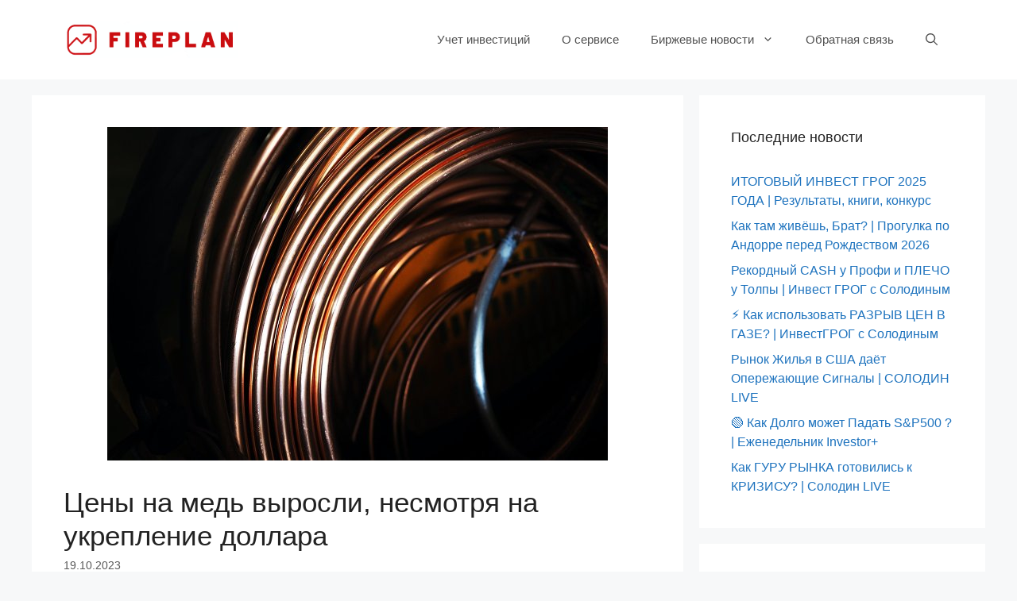

--- FILE ---
content_type: text/html; charset=UTF-8
request_url: https://fireplan.app/news/2023/10/czeny-na-med-vyrosli-nesmotrya-na-ukreplenie-dollara/
body_size: 18949
content:
<!DOCTYPE html>
<html lang="ru-RU">
<head><meta charset="UTF-8"><script>if(navigator.userAgent.match(/MSIE|Internet Explorer/i)||navigator.userAgent.match(/Trident\/7\..*?rv:11/i)){var href=document.location.href;if(!href.match(/[?&]nowprocket/)){if(href.indexOf("?")==-1){if(href.indexOf("#")==-1){document.location.href=href+"?nowprocket=1"}else{document.location.href=href.replace("#","?nowprocket=1#")}}else{if(href.indexOf("#")==-1){document.location.href=href+"&nowprocket=1"}else{document.location.href=href.replace("#","&nowprocket=1#")}}}}</script><script>class RocketLazyLoadScripts{constructor(){this.v="1.2.4",this.triggerEvents=["keydown","mousedown","mousemove","touchmove","touchstart","touchend","wheel"],this.userEventHandler=this._triggerListener.bind(this),this.touchStartHandler=this._onTouchStart.bind(this),this.touchMoveHandler=this._onTouchMove.bind(this),this.touchEndHandler=this._onTouchEnd.bind(this),this.clickHandler=this._onClick.bind(this),this.interceptedClicks=[],window.addEventListener("pageshow",t=>{this.persisted=t.persisted}),window.addEventListener("DOMContentLoaded",()=>{this._preconnect3rdParties()}),this.delayedScripts={normal:[],async:[],defer:[]},this.trash=[],this.allJQueries=[]}_addUserInteractionListener(t){if(document.hidden){t._triggerListener();return}this.triggerEvents.forEach(e=>window.addEventListener(e,t.userEventHandler,{passive:!0})),window.addEventListener("touchstart",t.touchStartHandler,{passive:!0}),window.addEventListener("mousedown",t.touchStartHandler),document.addEventListener("visibilitychange",t.userEventHandler)}_removeUserInteractionListener(){this.triggerEvents.forEach(t=>window.removeEventListener(t,this.userEventHandler,{passive:!0})),document.removeEventListener("visibilitychange",this.userEventHandler)}_onTouchStart(t){"HTML"!==t.target.tagName&&(window.addEventListener("touchend",this.touchEndHandler),window.addEventListener("mouseup",this.touchEndHandler),window.addEventListener("touchmove",this.touchMoveHandler,{passive:!0}),window.addEventListener("mousemove",this.touchMoveHandler),t.target.addEventListener("click",this.clickHandler),this._renameDOMAttribute(t.target,"onclick","rocket-onclick"),this._pendingClickStarted())}_onTouchMove(t){window.removeEventListener("touchend",this.touchEndHandler),window.removeEventListener("mouseup",this.touchEndHandler),window.removeEventListener("touchmove",this.touchMoveHandler,{passive:!0}),window.removeEventListener("mousemove",this.touchMoveHandler),t.target.removeEventListener("click",this.clickHandler),this._renameDOMAttribute(t.target,"rocket-onclick","onclick"),this._pendingClickFinished()}_onTouchEnd(){window.removeEventListener("touchend",this.touchEndHandler),window.removeEventListener("mouseup",this.touchEndHandler),window.removeEventListener("touchmove",this.touchMoveHandler,{passive:!0}),window.removeEventListener("mousemove",this.touchMoveHandler)}_onClick(t){t.target.removeEventListener("click",this.clickHandler),this._renameDOMAttribute(t.target,"rocket-onclick","onclick"),this.interceptedClicks.push(t),t.preventDefault(),t.stopPropagation(),t.stopImmediatePropagation(),this._pendingClickFinished()}_replayClicks(){window.removeEventListener("touchstart",this.touchStartHandler,{passive:!0}),window.removeEventListener("mousedown",this.touchStartHandler),this.interceptedClicks.forEach(t=>{t.target.dispatchEvent(new MouseEvent("click",{view:t.view,bubbles:!0,cancelable:!0}))})}_waitForPendingClicks(){return new Promise(t=>{this._isClickPending?this._pendingClickFinished=t:t()})}_pendingClickStarted(){this._isClickPending=!0}_pendingClickFinished(){this._isClickPending=!1}_renameDOMAttribute(t,e,r){t.hasAttribute&&t.hasAttribute(e)&&(event.target.setAttribute(r,event.target.getAttribute(e)),event.target.removeAttribute(e))}_triggerListener(){this._removeUserInteractionListener(this),"loading"===document.readyState?document.addEventListener("DOMContentLoaded",this._loadEverythingNow.bind(this)):this._loadEverythingNow()}_preconnect3rdParties(){let t=[];document.querySelectorAll("script[type=rocketlazyloadscript][data-rocket-src]").forEach(e=>{let r=e.getAttribute("data-rocket-src");if(r&&0!==r.indexOf("data:")){0===r.indexOf("//")&&(r=location.protocol+r);try{let i=new URL(r).origin;i!==location.origin&&t.push({src:i,crossOrigin:e.crossOrigin||"module"===e.getAttribute("data-rocket-type")})}catch(n){}}}),t=[...new Map(t.map(t=>[JSON.stringify(t),t])).values()],this._batchInjectResourceHints(t,"preconnect")}async _loadEverythingNow(){this.lastBreath=Date.now(),this._delayEventListeners(),this._delayJQueryReady(this),this._handleDocumentWrite(),this._registerAllDelayedScripts(),this._preloadAllScripts(),await this._loadScriptsFromList(this.delayedScripts.normal),await this._loadScriptsFromList(this.delayedScripts.defer),await this._loadScriptsFromList(this.delayedScripts.async);try{await this._triggerDOMContentLoaded(),await this._pendingWebpackRequests(this),await this._triggerWindowLoad()}catch(t){console.error(t)}window.dispatchEvent(new Event("rocket-allScriptsLoaded")),this._waitForPendingClicks().then(()=>{this._replayClicks()}),this._emptyTrash()}_registerAllDelayedScripts(){document.querySelectorAll("script[type=rocketlazyloadscript]").forEach(t=>{t.hasAttribute("data-rocket-src")?t.hasAttribute("async")&&!1!==t.async?this.delayedScripts.async.push(t):t.hasAttribute("defer")&&!1!==t.defer||"module"===t.getAttribute("data-rocket-type")?this.delayedScripts.defer.push(t):this.delayedScripts.normal.push(t):this.delayedScripts.normal.push(t)})}async _transformScript(t){if(await this._littleBreath(),!0===t.noModule&&"noModule"in HTMLScriptElement.prototype){t.setAttribute("data-rocket-status","skipped");return}return new Promise(navigator.userAgent.indexOf("Firefox/")>0||""===navigator.vendor?e=>{let r=document.createElement("script");[...t.attributes].forEach(t=>{let e=t.nodeName;"type"!==e&&("data-rocket-type"===e&&(e="type"),"data-rocket-src"===e&&(e="src"),r.setAttribute(e,t.nodeValue))}),t.text&&(r.text=t.text),r.hasAttribute("src")?(r.addEventListener("load",e),r.addEventListener("error",e)):(r.text=t.text,e());try{t.parentNode.replaceChild(r,t)}catch(i){e()}}:e=>{function r(){t.setAttribute("data-rocket-status","failed"),e()}try{let i=t.getAttribute("data-rocket-type"),n=t.getAttribute("data-rocket-src");i?(t.type=i,t.removeAttribute("data-rocket-type")):t.removeAttribute("type"),t.addEventListener("load",function r(){t.setAttribute("data-rocket-status","executed"),e()}),t.addEventListener("error",r),n?(t.removeAttribute("data-rocket-src"),t.src=n):t.src="data:text/javascript;base64,"+window.btoa(unescape(encodeURIComponent(t.text)))}catch(s){r()}})}async _loadScriptsFromList(t){let e=t.shift();return e&&e.isConnected?(await this._transformScript(e),this._loadScriptsFromList(t)):Promise.resolve()}_preloadAllScripts(){this._batchInjectResourceHints([...this.delayedScripts.normal,...this.delayedScripts.defer,...this.delayedScripts.async],"preload")}_batchInjectResourceHints(t,e){var r=document.createDocumentFragment();t.forEach(t=>{let i=t.getAttribute&&t.getAttribute("data-rocket-src")||t.src;if(i){let n=document.createElement("link");n.href=i,n.rel=e,"preconnect"!==e&&(n.as="script"),t.getAttribute&&"module"===t.getAttribute("data-rocket-type")&&(n.crossOrigin=!0),t.crossOrigin&&(n.crossOrigin=t.crossOrigin),t.integrity&&(n.integrity=t.integrity),r.appendChild(n),this.trash.push(n)}}),document.head.appendChild(r)}_delayEventListeners(){let t={};function e(e,r){!function e(r){!t[r]&&(t[r]={originalFunctions:{add:r.addEventListener,remove:r.removeEventListener},eventsToRewrite:[]},r.addEventListener=function(){arguments[0]=i(arguments[0]),t[r].originalFunctions.add.apply(r,arguments)},r.removeEventListener=function(){arguments[0]=i(arguments[0]),t[r].originalFunctions.remove.apply(r,arguments)});function i(e){return t[r].eventsToRewrite.indexOf(e)>=0?"rocket-"+e:e}}(e),t[e].eventsToRewrite.push(r)}function r(t,e){let r=t[e];Object.defineProperty(t,e,{get:()=>r||function(){},set(i){t["rocket"+e]=r=i}})}e(document,"DOMContentLoaded"),e(window,"DOMContentLoaded"),e(window,"load"),e(window,"pageshow"),e(document,"readystatechange"),r(document,"onreadystatechange"),r(window,"onload"),r(window,"onpageshow")}_delayJQueryReady(t){let e;function r(t){return t.split(" ").map(t=>"load"===t||0===t.indexOf("load.")?"rocket-jquery-load":t).join(" ")}function i(i){if(i&&i.fn&&!t.allJQueries.includes(i)){i.fn.ready=i.fn.init.prototype.ready=function(e){return t.domReadyFired?e.bind(document)(i):document.addEventListener("rocket-DOMContentLoaded",()=>e.bind(document)(i)),i([])};let n=i.fn.on;i.fn.on=i.fn.init.prototype.on=function(){return this[0]===window&&("string"==typeof arguments[0]||arguments[0]instanceof String?arguments[0]=r(arguments[0]):"object"==typeof arguments[0]&&Object.keys(arguments[0]).forEach(t=>{let e=arguments[0][t];delete arguments[0][t],arguments[0][r(t)]=e})),n.apply(this,arguments),this},t.allJQueries.push(i)}e=i}i(window.jQuery),Object.defineProperty(window,"jQuery",{get:()=>e,set(t){i(t)}})}async _pendingWebpackRequests(t){let e=document.querySelector("script[data-webpack]");async function r(){return new Promise(t=>{e.addEventListener("load",t),e.addEventListener("error",t)})}e&&(await r(),await t._requestAnimFrame(),await t._pendingWebpackRequests(t))}async _triggerDOMContentLoaded(){this.domReadyFired=!0,await this._littleBreath(),document.dispatchEvent(new Event("rocket-DOMContentLoaded")),await this._littleBreath(),window.dispatchEvent(new Event("rocket-DOMContentLoaded")),await this._littleBreath(),document.dispatchEvent(new Event("rocket-readystatechange")),await this._littleBreath(),document.rocketonreadystatechange&&document.rocketonreadystatechange()}async _triggerWindowLoad(){await this._littleBreath(),window.dispatchEvent(new Event("rocket-load")),await this._littleBreath(),window.rocketonload&&window.rocketonload(),await this._littleBreath(),this.allJQueries.forEach(t=>t(window).trigger("rocket-jquery-load")),await this._littleBreath();let t=new Event("rocket-pageshow");t.persisted=this.persisted,window.dispatchEvent(t),await this._littleBreath(),window.rocketonpageshow&&window.rocketonpageshow({persisted:this.persisted})}_handleDocumentWrite(){let t=new Map;document.write=document.writeln=function(e){let r=document.currentScript;r||console.error("WPRocket unable to document.write this: "+e);let i=document.createRange(),n=r.parentElement,s=t.get(r);void 0===s&&(s=r.nextSibling,t.set(r,s));let a=document.createDocumentFragment();i.setStart(a,0),a.appendChild(i.createContextualFragment(e)),n.insertBefore(a,s)}}async _littleBreath(){Date.now()-this.lastBreath>45&&(await this._requestAnimFrame(),this.lastBreath=Date.now())}async _requestAnimFrame(){return document.hidden?new Promise(t=>setTimeout(t)):new Promise(t=>requestAnimationFrame(t))}_emptyTrash(){this.trash.forEach(t=>t.remove())}static run(){let t=new RocketLazyLoadScripts;t._addUserInteractionListener(t)}}RocketLazyLoadScripts.run();</script>
	
	<title>Цены на медь выросли, несмотря на укрепление доллара - Fireplan</title>
<meta name="viewport" content="width=device-width, initial-scale=1">
<!-- The SEO Framework Создано Сибрэ Вайэр -->
<meta name="robots" content="max-snippet:-1,max-image-preview:standard,max-video-preview:-1" />
<link rel="canonical" href="https://fireplan.app/news/2023/10/czeny-na-med-vyrosli-nesmotrya-na-ukreplenie-dollara/" />
<meta name="description" content="МОСКВА, 19 окт — Fireplan. На торгах в четверг котировки меди растут. Как сообщает Reuters, сессия отличается волатильностью — сильные данные из Китая…" />
<meta property="og:type" content="article" />
<meta property="og:locale" content="ru_RU" />
<meta property="og:site_name" content="Fireplan" />
<meta property="og:title" content="Цены на медь выросли, несмотря на укрепление доллара" />
<meta property="og:description" content="МОСКВА, 19 окт — Fireplan. На торгах в четверг котировки меди растут. Как сообщает Reuters, сессия отличается волатильностью — сильные данные из Китая уравновешивают давление…" />
<meta property="og:url" content="https://fireplan.app/news/2023/10/czeny-na-med-vyrosli-nesmotrya-na-ukreplenie-dollara/" />
<meta property="og:image" content="https://fireplan.app/wp-content/uploads/2023/10/841360238-7.jpg" />
<meta property="og:image:width" content="630" />
<meta property="og:image:height" content="420" />
<meta property="og:image:alt" content="Медь" />
<meta property="article:published_time" content="2023-10-19T05:36:11+00:00" />
<meta property="article:modified_time" content="2023-10-19T05:36:11+00:00" />
<meta name="twitter:card" content="summary_large_image" />
<meta name="twitter:title" content="Цены на медь выросли, несмотря на укрепление доллара" />
<meta name="twitter:description" content="МОСКВА, 19 окт — Fireplan. На торгах в четверг котировки меди растут. Как сообщает Reuters, сессия отличается волатильностью — сильные данные из Китая уравновешивают давление…" />
<meta name="twitter:image" content="https://fireplan.app/wp-content/uploads/2023/10/841360238-7.jpg" />
<meta name="twitter:image:alt" content="Медь" />
<script type="application/ld+json">{"@context":"https://schema.org","@graph":[{"@type":"WebSite","@id":"https://fireplan.app/#/schema/WebSite","url":"https://fireplan.app/","name":"Fireplan","description":"Бесплатный учет инвестиций","inLanguage":"ru-RU","potentialAction":{"@type":"SearchAction","target":{"@type":"EntryPoint","urlTemplate":"https://fireplan.app/search/{search_term_string}/"},"query-input":"required name=search_term_string"},"publisher":{"@type":"Organization","@id":"https://fireplan.app/#/schema/Organization","name":"Fireplan","url":"https://fireplan.app/","logo":{"@type":"ImageObject","url":"https://fireplan.app/wp-content/uploads/2020/10/logo-proposals-logomaster_-online-logo-maker-for-your-new-business-2020-10-22-22-49-59.png","contentUrl":"https://fireplan.app/wp-content/uploads/2020/10/logo-proposals-logomaster_-online-logo-maker-for-your-new-business-2020-10-22-22-49-59.png","width":633,"height":130}}},{"@type":"WebPage","@id":"https://fireplan.app/news/2023/10/czeny-na-med-vyrosli-nesmotrya-na-ukreplenie-dollara/","url":"https://fireplan.app/news/2023/10/czeny-na-med-vyrosli-nesmotrya-na-ukreplenie-dollara/","name":"Цены на медь выросли, несмотря на укрепление доллара - Fireplan","description":"МОСКВА, 19 окт — Fireplan. На торгах в четверг котировки меди растут. Как сообщает Reuters, сессия отличается волатильностью — сильные данные из Китая…","inLanguage":"ru-RU","isPartOf":{"@id":"https://fireplan.app/#/schema/WebSite"},"breadcrumb":{"@type":"BreadcrumbList","@id":"https://fireplan.app/#/schema/BreadcrumbList","itemListElement":[{"@type":"ListItem","position":1,"item":"https://fireplan.app/","name":"Fireplan"},{"@type":"ListItem","position":2,"item":"https://fireplan.app/news/category/birzhevye-novosti/","name":"Все биржевые новости в одном месте, агрегатор финансовых новостей"},{"@type":"ListItem","position":3,"name":"Цены на медь выросли, несмотря на укрепление доллара"}]},"potentialAction":{"@type":"ReadAction","target":"https://fireplan.app/news/2023/10/czeny-na-med-vyrosli-nesmotrya-na-ukreplenie-dollara/"},"datePublished":"2023-10-19T05:36:11+00:00","dateModified":"2023-10-19T05:36:11+00:00","author":{"@type":"Person","@id":"https://fireplan.app/#/schema/Person/ad8dc8a7512dc3d866df0822c828a2ed","name":"fireadmin"}}]}</script>
<!-- / The SEO Framework Создано Сибрэ Вайэр | 17.45ms meta | 0.50ms boot -->


<link rel="alternate" type="application/rss+xml" title="Fireplan &raquo; Лента" href="https://fireplan.app/feed/" />
<link rel="alternate" type="application/rss+xml" title="Fireplan &raquo; Лента комментариев" href="https://fireplan.app/comments/feed/" />
<link rel="alternate" type="application/rss+xml" title="Fireplan &raquo; Лента комментариев к &laquo;Цены на медь выросли, несмотря на укрепление доллара&raquo;" href="https://fireplan.app/news/2023/10/czeny-na-med-vyrosli-nesmotrya-na-ukreplenie-dollara/feed/" />
<style>
img.wp-smiley,
img.emoji {
	display: inline !important;
	border: none !important;
	box-shadow: none !important;
	height: 1em !important;
	width: 1em !important;
	margin: 0 0.07em !important;
	vertical-align: -0.1em !important;
	background: none !important;
	padding: 0 !important;
}
</style>
	<link rel='stylesheet' id='wp-block-library-css' href='https://fireplan.app/wp-includes/css/dist/block-library/style.min.css?ver=6.2.8' media='all' />
<link rel='stylesheet' id='classic-theme-styles-css' href='https://fireplan.app/wp-includes/css/classic-themes.min.css?ver=6.2.8' media='all' />
<style id='global-styles-inline-css'>
body{--wp--preset--color--black: #000000;--wp--preset--color--cyan-bluish-gray: #abb8c3;--wp--preset--color--white: #ffffff;--wp--preset--color--pale-pink: #f78da7;--wp--preset--color--vivid-red: #cf2e2e;--wp--preset--color--luminous-vivid-orange: #ff6900;--wp--preset--color--luminous-vivid-amber: #fcb900;--wp--preset--color--light-green-cyan: #7bdcb5;--wp--preset--color--vivid-green-cyan: #00d084;--wp--preset--color--pale-cyan-blue: #8ed1fc;--wp--preset--color--vivid-cyan-blue: #0693e3;--wp--preset--color--vivid-purple: #9b51e0;--wp--preset--color--contrast: var(--contrast);--wp--preset--color--contrast-2: var(--contrast-2);--wp--preset--color--contrast-3: var(--contrast-3);--wp--preset--color--base: var(--base);--wp--preset--color--base-2: var(--base-2);--wp--preset--color--base-3: var(--base-3);--wp--preset--color--accent: var(--accent);--wp--preset--gradient--vivid-cyan-blue-to-vivid-purple: linear-gradient(135deg,rgba(6,147,227,1) 0%,rgb(155,81,224) 100%);--wp--preset--gradient--light-green-cyan-to-vivid-green-cyan: linear-gradient(135deg,rgb(122,220,180) 0%,rgb(0,208,130) 100%);--wp--preset--gradient--luminous-vivid-amber-to-luminous-vivid-orange: linear-gradient(135deg,rgba(252,185,0,1) 0%,rgba(255,105,0,1) 100%);--wp--preset--gradient--luminous-vivid-orange-to-vivid-red: linear-gradient(135deg,rgba(255,105,0,1) 0%,rgb(207,46,46) 100%);--wp--preset--gradient--very-light-gray-to-cyan-bluish-gray: linear-gradient(135deg,rgb(238,238,238) 0%,rgb(169,184,195) 100%);--wp--preset--gradient--cool-to-warm-spectrum: linear-gradient(135deg,rgb(74,234,220) 0%,rgb(151,120,209) 20%,rgb(207,42,186) 40%,rgb(238,44,130) 60%,rgb(251,105,98) 80%,rgb(254,248,76) 100%);--wp--preset--gradient--blush-light-purple: linear-gradient(135deg,rgb(255,206,236) 0%,rgb(152,150,240) 100%);--wp--preset--gradient--blush-bordeaux: linear-gradient(135deg,rgb(254,205,165) 0%,rgb(254,45,45) 50%,rgb(107,0,62) 100%);--wp--preset--gradient--luminous-dusk: linear-gradient(135deg,rgb(255,203,112) 0%,rgb(199,81,192) 50%,rgb(65,88,208) 100%);--wp--preset--gradient--pale-ocean: linear-gradient(135deg,rgb(255,245,203) 0%,rgb(182,227,212) 50%,rgb(51,167,181) 100%);--wp--preset--gradient--electric-grass: linear-gradient(135deg,rgb(202,248,128) 0%,rgb(113,206,126) 100%);--wp--preset--gradient--midnight: linear-gradient(135deg,rgb(2,3,129) 0%,rgb(40,116,252) 100%);--wp--preset--duotone--dark-grayscale: url('#wp-duotone-dark-grayscale');--wp--preset--duotone--grayscale: url('#wp-duotone-grayscale');--wp--preset--duotone--purple-yellow: url('#wp-duotone-purple-yellow');--wp--preset--duotone--blue-red: url('#wp-duotone-blue-red');--wp--preset--duotone--midnight: url('#wp-duotone-midnight');--wp--preset--duotone--magenta-yellow: url('#wp-duotone-magenta-yellow');--wp--preset--duotone--purple-green: url('#wp-duotone-purple-green');--wp--preset--duotone--blue-orange: url('#wp-duotone-blue-orange');--wp--preset--font-size--small: 13px;--wp--preset--font-size--medium: 20px;--wp--preset--font-size--large: 36px;--wp--preset--font-size--x-large: 42px;--wp--preset--spacing--20: 0.44rem;--wp--preset--spacing--30: 0.67rem;--wp--preset--spacing--40: 1rem;--wp--preset--spacing--50: 1.5rem;--wp--preset--spacing--60: 2.25rem;--wp--preset--spacing--70: 3.38rem;--wp--preset--spacing--80: 5.06rem;--wp--preset--shadow--natural: 6px 6px 9px rgba(0, 0, 0, 0.2);--wp--preset--shadow--deep: 12px 12px 50px rgba(0, 0, 0, 0.4);--wp--preset--shadow--sharp: 6px 6px 0px rgba(0, 0, 0, 0.2);--wp--preset--shadow--outlined: 6px 6px 0px -3px rgba(255, 255, 255, 1), 6px 6px rgba(0, 0, 0, 1);--wp--preset--shadow--crisp: 6px 6px 0px rgba(0, 0, 0, 1);}:where(.is-layout-flex){gap: 0.5em;}body .is-layout-flow > .alignleft{float: left;margin-inline-start: 0;margin-inline-end: 2em;}body .is-layout-flow > .alignright{float: right;margin-inline-start: 2em;margin-inline-end: 0;}body .is-layout-flow > .aligncenter{margin-left: auto !important;margin-right: auto !important;}body .is-layout-constrained > .alignleft{float: left;margin-inline-start: 0;margin-inline-end: 2em;}body .is-layout-constrained > .alignright{float: right;margin-inline-start: 2em;margin-inline-end: 0;}body .is-layout-constrained > .aligncenter{margin-left: auto !important;margin-right: auto !important;}body .is-layout-constrained > :where(:not(.alignleft):not(.alignright):not(.alignfull)){max-width: var(--wp--style--global--content-size);margin-left: auto !important;margin-right: auto !important;}body .is-layout-constrained > .alignwide{max-width: var(--wp--style--global--wide-size);}body .is-layout-flex{display: flex;}body .is-layout-flex{flex-wrap: wrap;align-items: center;}body .is-layout-flex > *{margin: 0;}:where(.wp-block-columns.is-layout-flex){gap: 2em;}.has-black-color{color: var(--wp--preset--color--black) !important;}.has-cyan-bluish-gray-color{color: var(--wp--preset--color--cyan-bluish-gray) !important;}.has-white-color{color: var(--wp--preset--color--white) !important;}.has-pale-pink-color{color: var(--wp--preset--color--pale-pink) !important;}.has-vivid-red-color{color: var(--wp--preset--color--vivid-red) !important;}.has-luminous-vivid-orange-color{color: var(--wp--preset--color--luminous-vivid-orange) !important;}.has-luminous-vivid-amber-color{color: var(--wp--preset--color--luminous-vivid-amber) !important;}.has-light-green-cyan-color{color: var(--wp--preset--color--light-green-cyan) !important;}.has-vivid-green-cyan-color{color: var(--wp--preset--color--vivid-green-cyan) !important;}.has-pale-cyan-blue-color{color: var(--wp--preset--color--pale-cyan-blue) !important;}.has-vivid-cyan-blue-color{color: var(--wp--preset--color--vivid-cyan-blue) !important;}.has-vivid-purple-color{color: var(--wp--preset--color--vivid-purple) !important;}.has-black-background-color{background-color: var(--wp--preset--color--black) !important;}.has-cyan-bluish-gray-background-color{background-color: var(--wp--preset--color--cyan-bluish-gray) !important;}.has-white-background-color{background-color: var(--wp--preset--color--white) !important;}.has-pale-pink-background-color{background-color: var(--wp--preset--color--pale-pink) !important;}.has-vivid-red-background-color{background-color: var(--wp--preset--color--vivid-red) !important;}.has-luminous-vivid-orange-background-color{background-color: var(--wp--preset--color--luminous-vivid-orange) !important;}.has-luminous-vivid-amber-background-color{background-color: var(--wp--preset--color--luminous-vivid-amber) !important;}.has-light-green-cyan-background-color{background-color: var(--wp--preset--color--light-green-cyan) !important;}.has-vivid-green-cyan-background-color{background-color: var(--wp--preset--color--vivid-green-cyan) !important;}.has-pale-cyan-blue-background-color{background-color: var(--wp--preset--color--pale-cyan-blue) !important;}.has-vivid-cyan-blue-background-color{background-color: var(--wp--preset--color--vivid-cyan-blue) !important;}.has-vivid-purple-background-color{background-color: var(--wp--preset--color--vivid-purple) !important;}.has-black-border-color{border-color: var(--wp--preset--color--black) !important;}.has-cyan-bluish-gray-border-color{border-color: var(--wp--preset--color--cyan-bluish-gray) !important;}.has-white-border-color{border-color: var(--wp--preset--color--white) !important;}.has-pale-pink-border-color{border-color: var(--wp--preset--color--pale-pink) !important;}.has-vivid-red-border-color{border-color: var(--wp--preset--color--vivid-red) !important;}.has-luminous-vivid-orange-border-color{border-color: var(--wp--preset--color--luminous-vivid-orange) !important;}.has-luminous-vivid-amber-border-color{border-color: var(--wp--preset--color--luminous-vivid-amber) !important;}.has-light-green-cyan-border-color{border-color: var(--wp--preset--color--light-green-cyan) !important;}.has-vivid-green-cyan-border-color{border-color: var(--wp--preset--color--vivid-green-cyan) !important;}.has-pale-cyan-blue-border-color{border-color: var(--wp--preset--color--pale-cyan-blue) !important;}.has-vivid-cyan-blue-border-color{border-color: var(--wp--preset--color--vivid-cyan-blue) !important;}.has-vivid-purple-border-color{border-color: var(--wp--preset--color--vivid-purple) !important;}.has-vivid-cyan-blue-to-vivid-purple-gradient-background{background: var(--wp--preset--gradient--vivid-cyan-blue-to-vivid-purple) !important;}.has-light-green-cyan-to-vivid-green-cyan-gradient-background{background: var(--wp--preset--gradient--light-green-cyan-to-vivid-green-cyan) !important;}.has-luminous-vivid-amber-to-luminous-vivid-orange-gradient-background{background: var(--wp--preset--gradient--luminous-vivid-amber-to-luminous-vivid-orange) !important;}.has-luminous-vivid-orange-to-vivid-red-gradient-background{background: var(--wp--preset--gradient--luminous-vivid-orange-to-vivid-red) !important;}.has-very-light-gray-to-cyan-bluish-gray-gradient-background{background: var(--wp--preset--gradient--very-light-gray-to-cyan-bluish-gray) !important;}.has-cool-to-warm-spectrum-gradient-background{background: var(--wp--preset--gradient--cool-to-warm-spectrum) !important;}.has-blush-light-purple-gradient-background{background: var(--wp--preset--gradient--blush-light-purple) !important;}.has-blush-bordeaux-gradient-background{background: var(--wp--preset--gradient--blush-bordeaux) !important;}.has-luminous-dusk-gradient-background{background: var(--wp--preset--gradient--luminous-dusk) !important;}.has-pale-ocean-gradient-background{background: var(--wp--preset--gradient--pale-ocean) !important;}.has-electric-grass-gradient-background{background: var(--wp--preset--gradient--electric-grass) !important;}.has-midnight-gradient-background{background: var(--wp--preset--gradient--midnight) !important;}.has-small-font-size{font-size: var(--wp--preset--font-size--small) !important;}.has-medium-font-size{font-size: var(--wp--preset--font-size--medium) !important;}.has-large-font-size{font-size: var(--wp--preset--font-size--large) !important;}.has-x-large-font-size{font-size: var(--wp--preset--font-size--x-large) !important;}
.wp-block-navigation a:where(:not(.wp-element-button)){color: inherit;}
:where(.wp-block-columns.is-layout-flex){gap: 2em;}
.wp-block-pullquote{font-size: 1.5em;line-height: 1.6;}
</style>
<link rel='stylesheet' id='mihdan-lite-youtube-embed-css' href='https://fireplan.app/wp-content/plugins/mihdan-lite-youtube-embed/assets/dist/css/frontend.css?ver=1.6.11' media='all' />
<link rel='stylesheet' id='spt-plugin-style-css' href='https://fireplan.app/wp-content/plugins/stock-portfolio-tracker/assets/dist/scheme-blue.css?ver=1.1.0' media='all' />
<link rel='stylesheet' id='yvtwp-frontend-css' href='https://fireplan.app/wp-content/plugins/youtube-videos-to-wordpress-posts/resources/css/yvtwp-frontend.css?ver=6.2.8' media='all' />
<link rel='stylesheet' id='fireplan-css-css' href='https://fireplan.app/wp-content/themes/fireplan/assets/css/build.min.css?ver=1605552229' media='all' />
<link rel='stylesheet' id='generate-comments-css' href='https://fireplan.app/wp-content/themes/generatepress/assets/css/components/comments.min.css?ver=3.3.1' media='all' />
<link rel='stylesheet' id='generate-style-css' href='https://fireplan.app/wp-content/themes/generatepress/assets/css/main.min.css?ver=3.3.1' media='all' />
<style id='generate-style-inline-css'>
@media (max-width:768px){}
.is-right-sidebar{width:30%;}.is-left-sidebar{width:30%;}.site-content .content-area{width:70%;}@media (max-width: 768px){.main-navigation .menu-toggle,.sidebar-nav-mobile:not(#sticky-placeholder){display:block;}.main-navigation ul,.gen-sidebar-nav,.main-navigation:not(.slideout-navigation):not(.toggled) .main-nav > ul,.has-inline-mobile-toggle #site-navigation .inside-navigation > *:not(.navigation-search):not(.main-nav){display:none;}.nav-align-right .inside-navigation,.nav-align-center .inside-navigation{justify-content:space-between;}.has-inline-mobile-toggle .mobile-menu-control-wrapper{display:flex;flex-wrap:wrap;}.has-inline-mobile-toggle .inside-header{flex-direction:row;text-align:left;flex-wrap:wrap;}.has-inline-mobile-toggle .header-widget,.has-inline-mobile-toggle #site-navigation{flex-basis:100%;}.nav-float-left .has-inline-mobile-toggle #site-navigation{order:10;}}
</style>
<link rel='stylesheet' id='generatepress-dynamic-css' href='https://fireplan.app/wp-content/uploads/generatepress/style.min.css?ver=1699127105' media='all' />
<link rel='stylesheet' id='generate-child-css' href='https://fireplan.app/wp-content/themes/fireplan/style.css?ver=1605551466' media='all' />
<link rel='stylesheet' id='generate-blog-css' href='https://fireplan.app/wp-content/plugins/gp-premium/blog/functions/css/style.min.css?ver=2.3.2' media='all' />
<link rel='stylesheet' id='generate-navigation-branding-css' href='https://fireplan.app/wp-content/plugins/gp-premium/menu-plus/functions/css/navigation-branding-flex.min.css?ver=2.3.2' media='all' />
<style id='generate-navigation-branding-inline-css'>
.main-navigation.has-branding .inside-navigation.grid-container, .main-navigation.has-branding.grid-container .inside-navigation:not(.grid-container){padding:0px 40px 0px 40px;}.main-navigation.has-branding:not(.grid-container) .inside-navigation:not(.grid-container) .navigation-branding{margin-left:10px;}.main-navigation .sticky-navigation-logo, .main-navigation.navigation-stick .site-logo:not(.mobile-header-logo){display:none;}.main-navigation.navigation-stick .sticky-navigation-logo{display:block;}.navigation-branding img, .site-logo.mobile-header-logo img{height:60px;width:auto;}.navigation-branding .main-title{line-height:60px;}@media (max-width: 768px){.main-navigation.has-branding.nav-align-center .menu-bar-items, .main-navigation.has-sticky-branding.navigation-stick.nav-align-center .menu-bar-items{margin-left:auto;}.navigation-branding{margin-right:auto;margin-left:10px;}.navigation-branding .main-title, .mobile-header-navigation .site-logo{margin-left:10px;}.main-navigation.has-branding .inside-navigation.grid-container{padding:0px;}}
</style>
<script type="rocketlazyloadscript" data-rocket-src='https://fireplan.app/wp-includes/js/jquery/jquery.min.js?ver=3.6.4' id='jquery-core-js'></script>
<link rel="https://api.w.org/" href="https://fireplan.app/wp-json/" /><link rel="alternate" type="application/json" href="https://fireplan.app/wp-json/wp/v2/posts/416585" /><link rel="EditURI" type="application/rsd+xml" title="RSD" href="https://fireplan.app/xmlrpc.php?rsd" />
<link rel="wlwmanifest" type="application/wlwmanifest+xml" href="https://fireplan.app/wp-includes/wlwmanifest.xml" />
<link rel="alternate" type="application/json+oembed" href="https://fireplan.app/wp-json/oembed/1.0/embed?url=https%3A%2F%2Ffireplan.app%2Fnews%2F2023%2F10%2Fczeny-na-med-vyrosli-nesmotrya-na-ukreplenie-dollara%2F" />
<link rel="alternate" type="text/xml+oembed" href="https://fireplan.app/wp-json/oembed/1.0/embed?url=https%3A%2F%2Ffireplan.app%2Fnews%2F2023%2F10%2Fczeny-na-med-vyrosli-nesmotrya-na-ukreplenie-dollara%2F&#038;format=xml" />
<link rel="pingback" href="https://fireplan.app/xmlrpc.php">
<link rel="icon" href="https://fireplan.app/wp-content/uploads/2020/10/logo-proposals-logomaster_-online-logo-maker-for-your-new-business-2020-10-22-22-49-59-2.png" sizes="32x32" />
<link rel="icon" href="https://fireplan.app/wp-content/uploads/2020/10/logo-proposals-logomaster_-online-logo-maker-for-your-new-business-2020-10-22-22-49-59-2.png" sizes="192x192" />
<link rel="apple-touch-icon" href="https://fireplan.app/wp-content/uploads/2020/10/logo-proposals-logomaster_-online-logo-maker-for-your-new-business-2020-10-22-22-49-59-2.png" />
<meta name="msapplication-TileImage" content="https://fireplan.app/wp-content/uploads/2020/10/logo-proposals-logomaster_-online-logo-maker-for-your-new-business-2020-10-22-22-49-59-2.png" />
</head>

<body class="post-template-default single single-post postid-416585 single-format-standard wp-custom-logo wp-embed-responsive post-image-above-header post-image-aligned-center sticky-menu-slide sticky-enabled both-sticky-menu right-sidebar nav-float-right separate-containers nav-search-enabled header-aligned-left dropdown-hover featured-image-active" itemtype="https://schema.org/Blog" itemscope>

	<svg xmlns="http://www.w3.org/2000/svg" viewBox="0 0 0 0" width="0" height="0" focusable="false" role="none" style="visibility: hidden; position: absolute; left: -9999px; overflow: hidden;" ><defs><filter id="wp-duotone-dark-grayscale"><feColorMatrix color-interpolation-filters="sRGB" type="matrix" values=" .299 .587 .114 0 0 .299 .587 .114 0 0 .299 .587 .114 0 0 .299 .587 .114 0 0 " /><feComponentTransfer color-interpolation-filters="sRGB" ><feFuncR type="table" tableValues="0 0.49803921568627" /><feFuncG type="table" tableValues="0 0.49803921568627" /><feFuncB type="table" tableValues="0 0.49803921568627" /><feFuncA type="table" tableValues="1 1" /></feComponentTransfer><feComposite in2="SourceGraphic" operator="in" /></filter></defs></svg><svg xmlns="http://www.w3.org/2000/svg" viewBox="0 0 0 0" width="0" height="0" focusable="false" role="none" style="visibility: hidden; position: absolute; left: -9999px; overflow: hidden;" ><defs><filter id="wp-duotone-grayscale"><feColorMatrix color-interpolation-filters="sRGB" type="matrix" values=" .299 .587 .114 0 0 .299 .587 .114 0 0 .299 .587 .114 0 0 .299 .587 .114 0 0 " /><feComponentTransfer color-interpolation-filters="sRGB" ><feFuncR type="table" tableValues="0 1" /><feFuncG type="table" tableValues="0 1" /><feFuncB type="table" tableValues="0 1" /><feFuncA type="table" tableValues="1 1" /></feComponentTransfer><feComposite in2="SourceGraphic" operator="in" /></filter></defs></svg><svg xmlns="http://www.w3.org/2000/svg" viewBox="0 0 0 0" width="0" height="0" focusable="false" role="none" style="visibility: hidden; position: absolute; left: -9999px; overflow: hidden;" ><defs><filter id="wp-duotone-purple-yellow"><feColorMatrix color-interpolation-filters="sRGB" type="matrix" values=" .299 .587 .114 0 0 .299 .587 .114 0 0 .299 .587 .114 0 0 .299 .587 .114 0 0 " /><feComponentTransfer color-interpolation-filters="sRGB" ><feFuncR type="table" tableValues="0.54901960784314 0.98823529411765" /><feFuncG type="table" tableValues="0 1" /><feFuncB type="table" tableValues="0.71764705882353 0.25490196078431" /><feFuncA type="table" tableValues="1 1" /></feComponentTransfer><feComposite in2="SourceGraphic" operator="in" /></filter></defs></svg><svg xmlns="http://www.w3.org/2000/svg" viewBox="0 0 0 0" width="0" height="0" focusable="false" role="none" style="visibility: hidden; position: absolute; left: -9999px; overflow: hidden;" ><defs><filter id="wp-duotone-blue-red"><feColorMatrix color-interpolation-filters="sRGB" type="matrix" values=" .299 .587 .114 0 0 .299 .587 .114 0 0 .299 .587 .114 0 0 .299 .587 .114 0 0 " /><feComponentTransfer color-interpolation-filters="sRGB" ><feFuncR type="table" tableValues="0 1" /><feFuncG type="table" tableValues="0 0.27843137254902" /><feFuncB type="table" tableValues="0.5921568627451 0.27843137254902" /><feFuncA type="table" tableValues="1 1" /></feComponentTransfer><feComposite in2="SourceGraphic" operator="in" /></filter></defs></svg><svg xmlns="http://www.w3.org/2000/svg" viewBox="0 0 0 0" width="0" height="0" focusable="false" role="none" style="visibility: hidden; position: absolute; left: -9999px; overflow: hidden;" ><defs><filter id="wp-duotone-midnight"><feColorMatrix color-interpolation-filters="sRGB" type="matrix" values=" .299 .587 .114 0 0 .299 .587 .114 0 0 .299 .587 .114 0 0 .299 .587 .114 0 0 " /><feComponentTransfer color-interpolation-filters="sRGB" ><feFuncR type="table" tableValues="0 0" /><feFuncG type="table" tableValues="0 0.64705882352941" /><feFuncB type="table" tableValues="0 1" /><feFuncA type="table" tableValues="1 1" /></feComponentTransfer><feComposite in2="SourceGraphic" operator="in" /></filter></defs></svg><svg xmlns="http://www.w3.org/2000/svg" viewBox="0 0 0 0" width="0" height="0" focusable="false" role="none" style="visibility: hidden; position: absolute; left: -9999px; overflow: hidden;" ><defs><filter id="wp-duotone-magenta-yellow"><feColorMatrix color-interpolation-filters="sRGB" type="matrix" values=" .299 .587 .114 0 0 .299 .587 .114 0 0 .299 .587 .114 0 0 .299 .587 .114 0 0 " /><feComponentTransfer color-interpolation-filters="sRGB" ><feFuncR type="table" tableValues="0.78039215686275 1" /><feFuncG type="table" tableValues="0 0.94901960784314" /><feFuncB type="table" tableValues="0.35294117647059 0.47058823529412" /><feFuncA type="table" tableValues="1 1" /></feComponentTransfer><feComposite in2="SourceGraphic" operator="in" /></filter></defs></svg><svg xmlns="http://www.w3.org/2000/svg" viewBox="0 0 0 0" width="0" height="0" focusable="false" role="none" style="visibility: hidden; position: absolute; left: -9999px; overflow: hidden;" ><defs><filter id="wp-duotone-purple-green"><feColorMatrix color-interpolation-filters="sRGB" type="matrix" values=" .299 .587 .114 0 0 .299 .587 .114 0 0 .299 .587 .114 0 0 .299 .587 .114 0 0 " /><feComponentTransfer color-interpolation-filters="sRGB" ><feFuncR type="table" tableValues="0.65098039215686 0.40392156862745" /><feFuncG type="table" tableValues="0 1" /><feFuncB type="table" tableValues="0.44705882352941 0.4" /><feFuncA type="table" tableValues="1 1" /></feComponentTransfer><feComposite in2="SourceGraphic" operator="in" /></filter></defs></svg><svg xmlns="http://www.w3.org/2000/svg" viewBox="0 0 0 0" width="0" height="0" focusable="false" role="none" style="visibility: hidden; position: absolute; left: -9999px; overflow: hidden;" ><defs><filter id="wp-duotone-blue-orange"><feColorMatrix color-interpolation-filters="sRGB" type="matrix" values=" .299 .587 .114 0 0 .299 .587 .114 0 0 .299 .587 .114 0 0 .299 .587 .114 0 0 " /><feComponentTransfer color-interpolation-filters="sRGB" ><feFuncR type="table" tableValues="0.098039215686275 1" /><feFuncG type="table" tableValues="0 0.66274509803922" /><feFuncB type="table" tableValues="0.84705882352941 0.41960784313725" /><feFuncA type="table" tableValues="1 1" /></feComponentTransfer><feComposite in2="SourceGraphic" operator="in" /></filter></defs></svg><a class="screen-reader-text skip-link" href="#content" title="Перейти к содержимому">Перейти к содержимому</a>		<header class="site-header has-inline-mobile-toggle" id="masthead" aria-label="Сайт"  itemtype="https://schema.org/WPHeader" itemscope>
			<div class="inside-header grid-container">
				<div class="site-logo">
					<a href="https://fireplan.app/" rel="home">
						<img  class="header-image is-logo-image" alt="Fireplan" src="https://fireplan.app/wp-content/uploads/2020/10/logo-proposals-logomaster_-online-logo-maker-for-your-new-business-2020-10-22-22-49-59.png" width="633" height="130" />
					</a>
				</div>	<nav class="main-navigation mobile-menu-control-wrapper" id="mobile-menu-control-wrapper" aria-label="Мобильный переключатель">
		<div class="menu-bar-items"><span class="menu-bar-item search-item"><a aria-label="Открыть строку поиска" href="#"><span class="gp-icon icon-search"><svg viewBox="0 0 512 512" aria-hidden="true" xmlns="http://www.w3.org/2000/svg" width="1em" height="1em"><path fill-rule="evenodd" clip-rule="evenodd" d="M208 48c-88.366 0-160 71.634-160 160s71.634 160 160 160 160-71.634 160-160S296.366 48 208 48zM0 208C0 93.125 93.125 0 208 0s208 93.125 208 208c0 48.741-16.765 93.566-44.843 129.024l133.826 134.018c9.366 9.379 9.355 24.575-.025 33.941-9.379 9.366-24.575 9.355-33.941-.025L337.238 370.987C301.747 399.167 256.839 416 208 416 93.125 416 0 322.875 0 208z" /></svg><svg viewBox="0 0 512 512" aria-hidden="true" xmlns="http://www.w3.org/2000/svg" width="1em" height="1em"><path d="M71.029 71.029c9.373-9.372 24.569-9.372 33.942 0L256 222.059l151.029-151.03c9.373-9.372 24.569-9.372 33.942 0 9.372 9.373 9.372 24.569 0 33.942L289.941 256l151.03 151.029c9.372 9.373 9.372 24.569 0 33.942-9.373 9.372-24.569 9.372-33.942 0L256 289.941l-151.029 151.03c-9.373 9.372-24.569 9.372-33.942 0-9.372-9.373-9.372-24.569 0-33.942L222.059 256 71.029 104.971c-9.372-9.373-9.372-24.569 0-33.942z" /></svg></span></a></span></div>		<button data-nav="site-navigation" class="menu-toggle" aria-controls="primary-menu" aria-expanded="false">
			<span class="gp-icon icon-menu-bars"><svg viewBox="0 0 512 512" aria-hidden="true" xmlns="http://www.w3.org/2000/svg" width="1em" height="1em"><path d="M0 96c0-13.255 10.745-24 24-24h464c13.255 0 24 10.745 24 24s-10.745 24-24 24H24c-13.255 0-24-10.745-24-24zm0 160c0-13.255 10.745-24 24-24h464c13.255 0 24 10.745 24 24s-10.745 24-24 24H24c-13.255 0-24-10.745-24-24zm0 160c0-13.255 10.745-24 24-24h464c13.255 0 24 10.745 24 24s-10.745 24-24 24H24c-13.255 0-24-10.745-24-24z" /></svg><svg viewBox="0 0 512 512" aria-hidden="true" xmlns="http://www.w3.org/2000/svg" width="1em" height="1em"><path d="M71.029 71.029c9.373-9.372 24.569-9.372 33.942 0L256 222.059l151.029-151.03c9.373-9.372 24.569-9.372 33.942 0 9.372 9.373 9.372 24.569 0 33.942L289.941 256l151.03 151.029c9.372 9.373 9.372 24.569 0 33.942-9.373 9.372-24.569 9.372-33.942 0L256 289.941l-151.029 151.03c-9.373 9.372-24.569 9.372-33.942 0-9.372-9.373-9.372-24.569 0-33.942L222.059 256 71.029 104.971c-9.372-9.373-9.372-24.569 0-33.942z" /></svg></span><span class="screen-reader-text">Меню</span>		</button>
	</nav>
			<nav class="auto-hide-sticky has-sticky-branding main-navigation has-menu-bar-items sub-menu-right" id="site-navigation" aria-label="Основной"  itemtype="https://schema.org/SiteNavigationElement" itemscope>
			<div class="inside-navigation grid-container">
				<div class="navigation-branding"><div class="sticky-navigation-logo">
					<a href="https://fireplan.app/" title="Fireplan" rel="home">
						<img src="https://fireplan.app/wp-content/uploads/2020/10/logo-proposals-logomaster_-online-logo-maker-for-your-new-business-2020-10-22-22-49-59.png" class="is-logo-image" alt="Fireplan" width="633" height="130" />
					</a>
				</div></div><form method="get" class="search-form navigation-search" action="https://fireplan.app/">
					<input type="search" class="search-field" value="" name="s" title="Поиск" />
				</form>				<button class="menu-toggle" aria-controls="primary-menu" aria-expanded="false">
					<span class="gp-icon icon-menu-bars"><svg viewBox="0 0 512 512" aria-hidden="true" xmlns="http://www.w3.org/2000/svg" width="1em" height="1em"><path d="M0 96c0-13.255 10.745-24 24-24h464c13.255 0 24 10.745 24 24s-10.745 24-24 24H24c-13.255 0-24-10.745-24-24zm0 160c0-13.255 10.745-24 24-24h464c13.255 0 24 10.745 24 24s-10.745 24-24 24H24c-13.255 0-24-10.745-24-24zm0 160c0-13.255 10.745-24 24-24h464c13.255 0 24 10.745 24 24s-10.745 24-24 24H24c-13.255 0-24-10.745-24-24z" /></svg><svg viewBox="0 0 512 512" aria-hidden="true" xmlns="http://www.w3.org/2000/svg" width="1em" height="1em"><path d="M71.029 71.029c9.373-9.372 24.569-9.372 33.942 0L256 222.059l151.029-151.03c9.373-9.372 24.569-9.372 33.942 0 9.372 9.373 9.372 24.569 0 33.942L289.941 256l151.03 151.029c9.372 9.373 9.372 24.569 0 33.942-9.373 9.372-24.569 9.372-33.942 0L256 289.941l-151.029 151.03c-9.373 9.372-24.569 9.372-33.942 0-9.372-9.373-9.372-24.569 0-33.942L222.059 256 71.029 104.971c-9.372-9.373-9.372-24.569 0-33.942z" /></svg></span><span class="screen-reader-text">Меню</span>				</button>
				<div id="primary-menu" class="main-nav"><ul id="menu-glavnoe-menyu" class=" menu sf-menu"><li id="menu-item-51" class="menu-item menu-item-type-post_type menu-item-object-page menu-item-51"><a href="https://fireplan.app/my-portfolio/">Учет инвестиций</a></li>
<li id="menu-item-52" class="menu-item menu-item-type-post_type menu-item-object-page menu-item-52"><a href="https://fireplan.app/about/">О сервисе</a></li>
<li id="menu-item-7824" class="menu-item menu-item-type-custom menu-item-object-custom menu-item-home menu-item-has-children menu-item-7824"><a href="https://fireplan.app/">Биржевые новости<span role="presentation" class="dropdown-menu-toggle"><span class="gp-icon icon-arrow"><svg viewBox="0 0 330 512" aria-hidden="true" xmlns="http://www.w3.org/2000/svg" width="1em" height="1em"><path d="M305.913 197.085c0 2.266-1.133 4.815-2.833 6.514L171.087 335.593c-1.7 1.7-4.249 2.832-6.515 2.832s-4.815-1.133-6.515-2.832L26.064 203.599c-1.7-1.7-2.832-4.248-2.832-6.514s1.132-4.816 2.832-6.515l14.162-14.163c1.7-1.699 3.966-2.832 6.515-2.832 2.266 0 4.815 1.133 6.515 2.832l111.316 111.317 111.316-111.317c1.7-1.699 4.249-2.832 6.515-2.832s4.815 1.133 6.515 2.832l14.162 14.163c1.7 1.7 2.833 4.249 2.833 6.515z" /></svg></span></span></a>
<ul class="sub-menu">
	<li id="menu-item-6523" class="menu-item menu-item-type-post_type menu-item-object-page menu-item-6523"><a href="https://fireplan.app/news/stocks/">Новости по тикерам</a></li>
	<li id="menu-item-6527" class="menu-item menu-item-type-post_type menu-item-object-page menu-item-6527"><a href="https://fireplan.app/news/countries/">Новости по странам</a></li>
	<li id="menu-item-7521" class="menu-item menu-item-type-taxonomy menu-item-object-category menu-item-7521"><a href="https://fireplan.app/news/category/video/">Видео про инвестиции</a></li>
</ul>
</li>
<li id="menu-item-53" class="menu-item menu-item-type-post_type menu-item-object-page menu-item-53"><a href="https://fireplan.app/obratnaya-svyaz/">Обратная связь</a></li>
</ul></div><div class="menu-bar-items"><span class="menu-bar-item search-item"><a aria-label="Открыть строку поиска" href="#"><span class="gp-icon icon-search"><svg viewBox="0 0 512 512" aria-hidden="true" xmlns="http://www.w3.org/2000/svg" width="1em" height="1em"><path fill-rule="evenodd" clip-rule="evenodd" d="M208 48c-88.366 0-160 71.634-160 160s71.634 160 160 160 160-71.634 160-160S296.366 48 208 48zM0 208C0 93.125 93.125 0 208 0s208 93.125 208 208c0 48.741-16.765 93.566-44.843 129.024l133.826 134.018c9.366 9.379 9.355 24.575-.025 33.941-9.379 9.366-24.575 9.355-33.941-.025L337.238 370.987C301.747 399.167 256.839 416 208 416 93.125 416 0 322.875 0 208z" /></svg><svg viewBox="0 0 512 512" aria-hidden="true" xmlns="http://www.w3.org/2000/svg" width="1em" height="1em"><path d="M71.029 71.029c9.373-9.372 24.569-9.372 33.942 0L256 222.059l151.029-151.03c9.373-9.372 24.569-9.372 33.942 0 9.372 9.373 9.372 24.569 0 33.942L289.941 256l151.03 151.029c9.372 9.373 9.372 24.569 0 33.942-9.373 9.372-24.569 9.372-33.942 0L256 289.941l-151.029 151.03c-9.373 9.372-24.569 9.372-33.942 0-9.372-9.373-9.372-24.569 0-33.942L222.059 256 71.029 104.971c-9.372-9.373-9.372-24.569 0-33.942z" /></svg></span></a></span></div>			</div>
		</nav>
					</div>
		</header>
		
	<div class="site grid-container container hfeed" id="page">
				<div class="site-content" id="content">
			
	<div class="content-area" id="primary">
		<main class="site-main" id="main">
			
<article id="post-416585" class="post-416585 post type-post status-publish format-standard has-post-thumbnail hentry category-birzhevye-novosti tag-jpy tag-usd tag-vvp tag-volatilnost tag-dolgi tag-med tag-obligaczii countries-ssha infinite-scroll-item" itemtype="https://schema.org/CreativeWork" itemscope>
	<div class="inside-article">
		<div class="featured-image  page-header-image-single ">
				<img width="630" height="420" src="https://fireplan.app/wp-content/uploads/2023/10/841360238-7.jpg" class="attachment-full size-full" alt="Медь" decoding="async" itemprop="image" srcset="https://fireplan.app/wp-content/uploads/2023/10/841360238-7.jpg 630w, https://fireplan.app/wp-content/uploads/2023/10/841360238-7-300x200.jpg 300w" sizes="(max-width: 630px) 100vw, 630px" />
			</div>			<header class="entry-header" aria-label="Содержимое">
				<h1 class="entry-title" itemprop="headline">Цены на медь выросли, несмотря на укрепление доллара</h1>		<div class="entry-meta">
			<span class="posted-on"><time class="entry-date published" datetime="2023-10-19T08:36:11+03:00" itemprop="datePublished">19.10.2023</time></span> 		</div>
					</header>
			
		<div class="entry-content" itemprop="text">
			<div class="article-body__content">
<p><strong>МОСКВА, 19 окт — Fireplan.</strong> На торгах в четверг котировки меди растут. Как сообщает Reuters, сессия отличается волатильностью — сильные данные из Китая уравновешивают давление, обусловленное укреплением доллара США.</p>
<p>Около 07.21 по Гринвичу трехмесячные фьючерсы на медь на LME выросли в цене на 0,5%, до 8015 долларов за тонну.</p>
<p>Наиболее активно торгующиеся ноябрьские фьючерсы на медь на SHFE подешевели на 0,03%, до 66 470 юаней (9085,19 доллара) за тонну.</p>
<aside class="banner banner_pos-1070 banner_gte-768 banner_movable-29043092">
<div class="banner__content"></div>
</aside>
<aside class="banner banner_pos-2070 banner_lt-768 banner_movable-29043092">
<div class="banner__content"></div>
</aside>
<p>Пара доллар/японская иена остается около достигнутого в среду максимума за две недели, недалеко от психологически важного уровня 150. На рынках крепнет уверенность в том, что денежно-кредитная политика США еще долго будет оставаться жесткой. Доллар получает поддержку со стороны роста доходности казначейских облигаций США. Рынки ждут запланированного на четверг выступления председателя ФРС Джерома Пауэлла.</p>
<p>Рост ВВП Китая в июле-сентябре составил 4,9% по сравнению с тем же периодом предыдущего года после повышения на 6,3% во 2-м квартале. Опрошенные Reuters аналитики ожидали роста на 4,4%.</p>
<p>Промышленное производство в Китае в сентябре выросло сильнее, чем ожидалось, на 4,5% по сравнению с тем же периодом предыдущего года, как и в августе, при ожидаемом росте на 4,3%.</p>
<aside class="banner banner_pos-2071 banner_lt-768">
<div class="banner__content"></div>
</aside>
<p>Рост розничных продаж, представляющих собой индикатор потребления, тоже превзошел прогнозы, составив 5,5% по сравнению с сентябрем прошлого года после 4,6% в августе. Аналитики ожидали роста продаж на 4,9%.</p>
<p>&#171;Котировки цветных металлов позитивно отреагировали на данные; вместе с тем их рост был сдержанным, и мы ждем в ближайшие месяцы реализации инвесторами стратегий, нацеленных на возвращение к среднему&#187;, — отмечают аналитики Sucden Financial.</p>
<p>Цинк на LME подешевел на 0,3%, до 2430 долларов за тонну, олово — на 0,5%, до 25 425 долларов. Свинец прибавил в цене 0,1%, до 2104 долларов за тонну, алюминий — 0,3%, до 2189 долларов.</p>
<aside class="banner banner_pos-2072 banner_lt-768">
<div class="banner__content"></div>
</aside>
<p> </p>
<p> </p>
</div>
		</div>

				<footer class="entry-meta" aria-label="Мета записи">
			<span class="cat-links"><span class="gp-icon icon-categories"><svg viewBox="0 0 512 512" aria-hidden="true" xmlns="http://www.w3.org/2000/svg" width="1em" height="1em"><path d="M0 112c0-26.51 21.49-48 48-48h110.014a48 48 0 0143.592 27.907l12.349 26.791A16 16 0 00228.486 128H464c26.51 0 48 21.49 48 48v224c0 26.51-21.49 48-48 48H48c-26.51 0-48-21.49-48-48V112z" /></svg></span><span class="screen-reader-text">Рубрики </span><a href="https://fireplan.app/news/category/birzhevye-novosti/" rel="category tag">Биржевые новости</a></span> <span class="tags-links"><span class="gp-icon icon-tags"><svg viewBox="0 0 512 512" aria-hidden="true" xmlns="http://www.w3.org/2000/svg" width="1em" height="1em"><path d="M20 39.5c-8.836 0-16 7.163-16 16v176c0 4.243 1.686 8.313 4.687 11.314l224 224c6.248 6.248 16.378 6.248 22.626 0l176-176c6.244-6.244 6.25-16.364.013-22.615l-223.5-224A15.999 15.999 0 00196.5 39.5H20zm56 96c0-13.255 10.745-24 24-24s24 10.745 24 24-10.745 24-24 24-24-10.745-24-24z"/><path d="M259.515 43.015c4.686-4.687 12.284-4.687 16.97 0l228 228c4.686 4.686 4.686 12.284 0 16.97l-180 180c-4.686 4.687-12.284 4.687-16.97 0-4.686-4.686-4.686-12.284 0-16.97L479.029 279.5 259.515 59.985c-4.686-4.686-4.686-12.284 0-16.97z" /></svg></span><span class="screen-reader-text">Метки </span><a href="https://fireplan.app/topics/jpy/" rel="tag">JPY</a>, <a href="https://fireplan.app/topics/usd/" rel="tag">USD</a>, <a href="https://fireplan.app/topics/vvp/" rel="tag">ВВП</a>, <a href="https://fireplan.app/topics/volatilnost/" rel="tag">Волатильность</a>, <a href="https://fireplan.app/topics/dolgi/" rel="tag">Долги</a>, <a href="https://fireplan.app/topics/med/" rel="tag">Медь</a>, <a href="https://fireplan.app/topics/obligaczii/" rel="tag">Облигации</a></span> 		</footer>
		<footer class="entry-meta fireplan-meta"><div class="taxonomy">Страны: <a href="https://fireplan.app/news/countries/ssha/" rel="tag">США</a></div></footer>	</div>
</article>

			<div class="comments-area">
				<div id="comments">

		<div id="respond" class="comment-respond">
		<h3 id="reply-title" class="comment-reply-title">Оставьте комментарий <small><a rel="nofollow" id="cancel-comment-reply-link" href="/news/2023/10/czeny-na-med-vyrosli-nesmotrya-na-ukreplenie-dollara/#respond" style="display:none;">Отменить ответ</a></small></h3><form action="https://fireplan.app/wp-comments-post.php" method="post" id="commentform" class="comment-form" novalidate><p class="comment-form-comment"><label for="comment" class="screen-reader-text">Комментарий</label><textarea id="comment" name="comment" cols="45" rows="8" required></textarea></p><label for="author" class="screen-reader-text">Имя</label><input placeholder="Имя *" id="author" name="author" type="text" value="" size="30" required />
<label for="email" class="screen-reader-text">Email</label><input placeholder="Email *" id="email" name="email" type="email" value="" size="30" required />
<label for="url" class="screen-reader-text">Сайт</label><input placeholder="Сайт" id="url" name="url" type="url" value="" size="30" />
<p class="form-submit"><input name="submit" type="submit" id="submit" class="submit" value="Комментировать" /> <input type='hidden' name='comment_post_ID' value='416585' id='comment_post_ID' />
<input type='hidden' name='comment_parent' id='comment_parent' value='0' />
</p><p style="display: none;"><input type="hidden" id="akismet_comment_nonce" name="akismet_comment_nonce" value="30e53b5d45" /></p><p style="display: none !important;" class="akismet-fields-container" data-prefix="ak_"><label>&#916;<textarea name="ak_hp_textarea" cols="45" rows="8" maxlength="100"></textarea></label><input type="hidden" id="ak_js_1" name="ak_js" value="188"/><script type="rocketlazyloadscript">document.getElementById( "ak_js_1" ).setAttribute( "value", ( new Date() ).getTime() );</script></p></form>	</div><!-- #respond -->
	
</div><!-- #comments -->
			</div>

					</main>
	</div>

	<div class="widget-area sidebar is-right-sidebar" id="right-sidebar">
	<div class="inside-right-sidebar">
		
		<aside id="recent-posts-3" class="widget inner-padding widget_recent_entries">
		<h2 class="widget-title">Последние новости</h2>
		<ul>
											<li>
					<a href="https://fireplan.app/news/2026/01/itogovyj-invest-grog-2025-goda-rezultaty-knigi-konkurs/">ИТОГОВЫЙ ИНВЕСТ ГРОГ 2025 ГОДА | Результаты, книги, конкурс</a>
									</li>
											<li>
					<a href="https://fireplan.app/news/2025/12/kak-tam-zhivyosh-brat-progulka-po-andorre-pered-rozhdestvom-2026/">Как там живёшь, Брат? | Прогулка по Андорре перед Рождеством 2026</a>
									</li>
											<li>
					<a href="https://fireplan.app/news/2025/12/rekordnyj-cash-u-profi-i-plecho-u-tolpy-invest-grog-s-solodinym/">Рекордный CASH у Профи и ПЛЕЧО у Толпы | Инвест ГРОГ с Солодиным</a>
									</li>
											<li>
					<a href="https://fireplan.app/news/2025/12/%e2%9a%a1%ef%b8%8f-kak-ispolzovat-razryv-czen-v-gaze-investgrog-s-solodinym/">⚡️ Как использовать РАЗРЫВ ЦЕН В ГАЗЕ? | ИнвестГРОГ с Солодиным</a>
									</li>
											<li>
					<a href="https://fireplan.app/news/2025/11/rynok-zhilya-v-ssha-dayot-operezhayushhie-signaly-solodin-live/">Рынок Жилья в США даёт Опережающие Сигналы | СОЛОДИН LIVE</a>
									</li>
											<li>
					<a href="https://fireplan.app/news/2025/11/%f0%9f%9f%a2-kak-dolgo-mozhet-padat-sp500-ezhenedelnik-investor/">🟢 Как Долго может Падать S&amp;P500 ? | Еженедельник Investor+</a>
									</li>
											<li>
					<a href="https://fireplan.app/news/2025/11/kak-guru-rynka-gotovilis-k-krizisu-solodin-live/">Как ГУРУ РЫНКА готовились к КРИЗИСУ? | Солодин LIVE</a>
									</li>
					</ul>

		</aside><aside id="custom_html-2" class="widget_text widget inner-padding widget_custom_html"><h2 class="widget-title">Курсы валют</h2><div class="textwidget custom-html-widget"><script type="rocketlazyloadscript" data-rocket-src='//informer.finversia.ru/adminapi/configpage/js/Check.js'></script><iframe style='width:450px; height:370px; border:none; overflow:hidden;' src='//informer.finversia.ru/widgetsws/TableMini.aspx?rowsID=52,20,23,56&lang=RU'></iframe></div></aside>	</div>
</div>

	</div>
</div>


<div class="site-footer">
			<footer class="site-info" aria-label="Сайт"  itemtype="https://schema.org/WPFooter" itemscope>
			<div class="inside-site-info grid-container">
								<div class="copyright-bar">
					<span class="copyright">&copy; 2026 Fireplan</span> &bull; Создано с помощью <a href="https://generatepress.com" itemprop="url">GeneratePress</a>				</div>
			</div>
		</footer>
		</div>

<a title="Прокрутка вверх" aria-label="Прокрутка вверх" rel="nofollow" href="#" class="generate-back-to-top" data-scroll-speed="400" data-start-scroll="300">
					<span class="gp-icon icon-arrow-up"><svg viewBox="0 0 330 512" aria-hidden="true" xmlns="http://www.w3.org/2000/svg" width="1em" height="1em" fill-rule="evenodd" clip-rule="evenodd" stroke-linejoin="round" stroke-miterlimit="1.414"><path d="M305.863 314.916c0 2.266-1.133 4.815-2.832 6.514l-14.157 14.163c-1.699 1.7-3.964 2.832-6.513 2.832-2.265 0-4.813-1.133-6.512-2.832L164.572 224.276 53.295 335.593c-1.699 1.7-4.247 2.832-6.512 2.832-2.265 0-4.814-1.133-6.513-2.832L26.113 321.43c-1.699-1.7-2.831-4.248-2.831-6.514s1.132-4.816 2.831-6.515L158.06 176.408c1.699-1.7 4.247-2.833 6.512-2.833 2.265 0 4.814 1.133 6.513 2.833L303.03 308.4c1.7 1.7 2.832 4.249 2.832 6.515z" fill-rule="nonzero" /></svg></span>
				</a><script type="rocketlazyloadscript">
window.replainSettings = { id: 'c889057c-d61f-40bd-9f16-9d435f76e1b8' };
(function(u){var s=document.createElement('script');s.type='text/javascript';s.async=true;s.src=u;
var x=document.getElementsByTagName('script')[0];x.parentNode.insertBefore(s,x);
})('https://widget.replain.cc/dist/client.js');
</script><script type="rocketlazyloadscript" id="generate-a11y">!function(){"use strict";if("querySelector"in document&&"addEventListener"in window){var e=document.body;e.addEventListener("mousedown",function(){e.classList.add("using-mouse")}),e.addEventListener("keydown",function(){e.classList.remove("using-mouse")})}}();</script><script type="rocketlazyloadscript" data-rocket-src='https://fireplan.app/wp-content/plugins/gp-premium/menu-plus/functions/js/sticky.min.js?ver=2.3.2' id='generate-sticky-js'></script>
<script id='generate-smooth-scroll-js-extra'>
var smooth = {"elements":[".smooth-scroll","li.smooth-scroll a"],"duration":"800"};
</script>
<script type="rocketlazyloadscript" data-rocket-src='https://fireplan.app/wp-content/plugins/gp-premium/general/js/smooth-scroll.min.js?ver=2.3.2' id='generate-smooth-scroll-js'></script>
<script type="rocketlazyloadscript" data-rocket-src='https://fireplan.app/wp-content/plugins/mihdan-lite-youtube-embed/assets/dist/js/frontend.js?ver=1.6.11' id='mihdan-lite-youtube-embed-js'></script>
<script type="rocketlazyloadscript" data-rocket-src='https://fireplan.app/wp-content/plugins/mihdan-lite-youtube-embed/assets/dist/js/lozad.js?ver=1.6.11' id='mihdan-lozad-js'></script>
<script type="rocketlazyloadscript" id='mihdan-lozad-js-after'>
const observer = lozad( '.mihdan-lozad', { threshold: 0.1, enableAutoReload: true }); observer.observe();
</script>
<script id='spt-plugin-main-js-extra'>
var StockPortfolioTracker = {"id":"stock-portfolio-tracker","code":"spt","pluginUrl":"https:\/\/fireplan.app\/wp-content\/plugins\/stock-portfolio-tracker","ajaxUrl":"https:\/\/fireplan.app\/wp-admin\/admin-ajax.php","ajaxMethod":"post","ajaxNonce":"81a87d6cae","color":"blue","locale":"en_US","thousandsSeparator":",","decimalSeparator":".","firebase":{"apiKey":"AIzaSyC7_i1orxSP1OJvFbsIS_qrWdrRq6T7pnw","appId":"ptracker-a4a2d","senderId":"875397872391","auth":true},"text":{"number_b":"b","number_k":"k","number_m":"m","number_t":"b","Are you sure you want to delete this portfolio and all related data?":"\u0412\u044b \u0443\u0432\u0435\u0440\u0435\u043d\u044b \u0447\u0442\u043e \u0445\u043e\u0442\u0438\u0442\u0435 \u0443\u0434\u0430\u043b\u0438\u0442\u044c \u044d\u0442\u043e\u0442 \u043f\u043e\u0440\u0442\u0444\u0435\u043b\u044c \u0438 \u0432\u0441\u0435 \u0435\u0433\u043e \u0434\u0430\u043d\u043d\u044b\u0435?","Are you sure you want to delete this transaction?":"\u0412\u044b \u0443\u0432\u0435\u0440\u0435\u043d\u044b \u0447\u0442\u043e \u0445\u043e\u0442\u0438\u0442\u0435 \u0443\u0434\u0430\u043b\u0438\u0442\u044c \u044d\u0442\u0443 \u0441\u0434\u0435\u043b\u043a\u0443?","Asset":"\u0422\u0438\u043a\u0435\u0440","Asset with the greatest total P\/L":"\u0410\u043a\u0442\u0438\u0432 \u0441 \u043b\u0443\u0447\u0448\u0438\u043c \u0440\u0435\u0437\u0443\u043b\u044c\u0442\u0430\u0442\u043e\u043c","Asset with the lowest total P\/L":"\u0410\u043a\u0442\u0438\u0432 \u0441 \u043d\u0430\u0438\u0445\u0443\u0434\u0448\u0438\u043c \u0440\u0435\u0437\u0443\u043b\u044c\u0442\u0430\u0442\u043e\u043c","Best":"\u041b\u0443\u0447\u0448\u0438\u0439","By investment":"\u041f\u043e \u0430\u043a\u0442\u0438\u0432\u0430\u043c","By market value":"\u041f\u043e \u0440\u044b\u043d\u043e\u0447\u043d\u043e\u0439 \u0441\u0442\u043e\u0438\u043c\u043e\u0441\u0442\u0438","Cancel":"\u041e\u0442\u043c\u0435\u043d\u0430","Close transaction":"\u0417\u0430\u043a\u0440\u044b\u0442\u044c \u0441\u0434\u0435\u043b\u043a\u0443","Closed":"\u0417\u0430\u043a\u0440\u044b\u0442\u044b\u0435","Composition":"\u0421\u043e\u0441\u0442\u0430\u0432 \u043f\u043e\u0440\u0442\u0444\u0435\u043b\u044f","Copy":"\u041a\u043e\u043f\u0438\u0440\u043e\u0432\u0430\u0442\u044c","Cost":"\u0421\u0442\u043e\u0438\u043c\u043e\u0441\u0442\u044c \u0432\u0445\u043e\u0434\u0430","Create":"\u0421\u043e\u0437\u0434\u0430\u0442\u044c","Create portfolio":"\u0421\u043e\u0437\u0434\u0430\u0442\u044c \u043f\u043e\u0440\u0442\u0444\u0435\u043b\u044c","Create transaction":"\u0414\u043e\u0431\u0430\u0432\u0438\u0442\u044c \u0441\u0434\u0435\u043b\u043a\u0443","Currency":"\u0412\u0430\u043b\u044e\u0442\u0430","Date":"\u0414\u0430\u0442\u0430","Delete":"\u0423\u0434\u0430\u043b\u0438\u0442\u044c","Delete transaction":"\u0423\u0434\u0430\u043b\u0438\u0442\u044c \u0441\u0434\u0435\u043b\u043a\u0443","Description":"\u041e\u043f\u0438\u0441\u0430\u043d\u0438\u0435","Disable sharing":"\u0412\u044b\u043a\u043b\u044e\u0447\u0438\u0442\u044c \u043e\u0431\u0449\u0438\u0439 \u0434\u043e\u0441\u0442\u0443\u043f","Edit":"\u0420\u0435\u0434\u0430\u043a\u0442\u0438\u0440\u043e\u0432\u0430\u0442\u044c","Edit portfolio":"\u0420\u0435\u0434\u0430\u043a\u0442\u0438\u0440\u043e\u0432\u0430\u0442\u044c \u043f\u043e\u0440\u0442\u0444\u0435\u043b\u044c","Edit transaction":"\u0420\u0435\u0434\u0430\u043a\u0442\u0438\u0440\u043e\u0432\u0430\u0442\u044c \u0441\u0434\u0435\u043b\u043a\u0443","Email":"Email","Error":"Error","Get shareable link":"\u041f\u043e\u043b\u0443\u0447\u0438\u0442\u044c \u0441\u0441\u044b\u043b\u043a\u0443 \u0434\u043b\u044f \u043e\u0431\u0449\u0435\u0433\u043e \u0434\u043e\u0441\u0442\u0443\u043f\u0430","Home page":"\u0413\u043b\u0430\u0432\u043d\u0430\u044f","Incognito":"\u0418\u043d\u043a\u043e\u0433\u043d\u0438\u0442\u043e (\u0431\u0435\u0437 \u0440\u0435\u0433\u0438\u0441\u0442\u0440\u0430\u0446\u0438\u0438)","Investment":"\u0418\u043d\u0432\u0435\u0441\u0442\u0438\u0440\u043e\u0432\u0430\u043d\u043e","Log in":"\u0412\u043e\u0439\u0442\u0438","Log out":"\u0412\u044b\u0439\u0442\u0438","Market Value":"\u041e\u0431\u0449\u0430\u044f \u0441\u0442\u043e\u0438\u043c\u043e\u0441\u0442\u044c \u0430\u043a\u0442\u0438\u0432\u043e\u0432","Market value":"\u0422\u0435\u043a\u0443\u0449\u0430\u044f \u0441\u0442\u043e\u0438\u043c\u043e\u0441\u0442\u044c","Max historical market value of the portfolio":"\u041c\u0430\u043a\u0441\u0438\u043c\u0430\u043b\u044c\u043d\u0430\u044f \u0441\u0442\u043e\u0438\u043c\u043e\u0441\u0442\u044c \u043f\u043e\u0440\u0442\u0444\u0435\u043b\u044f \u0437\u0430 \u0432\u0441\u0435 \u0432\u0440\u0435\u043c\u044f","Max value":"\u041c\u0430\u043a\u0441\u0438\u043c\u0443\u043c","Menu":"\u041c\u0435\u043d\u044e","Min historical market value of the portfolio":"\u041c\u0438\u043d\u0438\u043c\u0430\u043b\u044c\u043d\u0430\u044f \u0441\u0442\u043e\u0438\u043c\u043e\u0441\u0442\u044c \u043f\u043e\u0440\u0442\u0444\u0435\u043b\u044f \u0437\u0430 \u0432\u0441\u0435 \u0432\u0440\u0435\u043c\u044f","Min value":"\u041c\u0438\u043d\u0438\u043c\u0443\u043c","New portfolio":"\u041d\u043e\u0432\u044b\u0439 \u043f\u043e\u0440\u0442\u0444\u0435\u043b\u044c","New transaction":"\u041d\u043e\u0432\u0430\u044f \u0441\u0434\u0435\u043b\u043a\u0430","No closed transactions":"\u0417\u0430\u043a\u0440\u044b\u0442\u044b\u0445 \u0441\u0434\u0435\u043b\u043e\u043a \u043d\u0435\u0442","No open transactions":"\u041e\u0442\u043a\u0440\u044b\u0442\u044b\u0445 \u0441\u0434\u0435\u043b\u043e\u043a \u043d\u0435\u0442","No portfolios":"\u041d\u0435\u0442 \u043f\u043e\u0440\u0442\u0444\u0435\u043b\u0435\u0439","No transactions":"\u041d\u0435\u0442 \u0441\u0434\u0435\u043b\u043e\u043a","Nothing is found":"\u041d\u0438\u0447\u0435\u0433\u043e \u043d\u0435 \u043d\u0430\u0439\u0434\u0435\u043d\u043e","Open":"\u041e\u0442\u043a\u0440\u044b\u0442\u044b\u0435","Other people will be able to view your portfolio using the link below.":"\u041b\u044e\u0431\u043e\u0439 \u0447\u0435\u043b\u043e\u0432\u0435\u043a \u0441\u043c\u043e\u0436\u0435\u0442 \u043f\u0440\u043e\u0441\u043c\u0430\u0442\u0440\u0438\u0432\u0430\u0442\u044c \u044d\u0442\u043e\u0442 \u043f\u043e\u0440\u0442\u0444\u0435\u043b\u044c \u043f\u043e \u0441\u0441\u044b\u043b\u043a\u0435","P\/L":"P\/L","P\/L %":"P\/L %","Password":"\u041f\u0430\u0440\u043e\u043b\u044c","Performance":"\u0421\u0442\u0430\u0442\u0438\u0441\u0442\u0438\u043a\u0430","Portfolio sharing":"\u041e\u0431\u0449\u0438\u0439 \u0434\u043e\u0441\u0442\u0443\u043f \u043a \u043f\u043e\u0440\u0442\u0444\u0435\u043b\u044e","Portfolios":"\u041f\u043e\u0440\u0442\u0444\u0435\u043b\u0438","Price":"\u0422\u0435\u043a\u0443\u0449\u0430\u044f \u0446\u0435\u043d\u0430","Purchase Date":"\u0414\u0430\u0442\u0430 \u0432\u0445\u043e\u0434\u0430","Purchase Price":"\u0426\u0435\u043d\u0430 \u0432\u0445\u043e\u0434\u0430","Quantity":"\u041a\u043e\u043b\u0438\u0447\u0435\u0441\u0442\u0432\u043e","ROI":"ROI","Real-time valuation and analytics":"\u0417\u0430\u0432\u043e\u0434\u0438\u0442\u0435 \u0441\u0434\u0435\u043b\u043a\u0438, \u0430\u043d\u0430\u043b\u0438\u0437\u0438\u0440\u0443\u0439\u0442\u0435 \u0441\u0442\u0430\u0442\u0438\u0441\u0442\u0438\u043a\u0443, \u0441\u043b\u0435\u0434\u0438\u0442\u0435 \u0437\u0430 \u043f\u043e\u0440\u0442\u0444\u0435\u043b\u044f\u043c\u0438. \u0411\u0435\u0441\u043f\u043b\u0430\u0442\u043d\u043e.","Realized P\/L":"P\/L","Reset password":"\u0421\u0431\u0440\u043e\u0441\u0438\u0442\u044c \u043f\u0430\u0440\u043e\u043b\u044c","Return":"\u041f\u0440\u0438\u0431\u044b\u043b\u044c","Return on investment":"\u0412\u043e\u0437\u0432\u0440\u0430\u0442 \u043d\u0430 \u0438\u043d\u0432\u0435\u0441\u0442\u0438\u0446\u0438\u0438","Save":"\u0421\u043e\u0445\u0440\u0430\u043d\u0438\u0442\u044c","Sell Date":"\u0414\u0430\u0442\u0430 \u0432\u044b\u0445\u043e\u0434\u0430","Sell Price":"\u0426\u0435\u043d\u0430 \u0432\u044b\u0445\u043e\u0434\u0430","Sell asset (close transaction)":"\u041f\u0440\u043e\u0434\u0430\u0442\u044c (\u0437\u0430\u043a\u0440\u044b\u0442\u044c \u0441\u0434\u0435\u043b\u043a\u0443)","Share":"\u041f\u043e\u0434\u0435\u043b\u0438\u0442\u044c\u0441\u044f","Sign up":"\u0420\u0435\u0433\u0438\u0441\u0442\u0440\u0430\u0446\u0438\u044f","Something is wrong":"\u0427\u0442\u043e-\u0442\u043e \u043f\u043e\u0448\u043b\u043e \u043d\u0435 \u0442\u0430\u043a","Standard deviation of daily portfolio returns":"\u0421\u0440\u0435\u0434\u043d\u0435\u043a\u0432\u0430\u0434\u0440\u0430\u0442\u0438\u0447\u0435\u0441\u043a\u043e\u0435 \u043e\u0442\u043a\u043b\u043e\u043d\u0435\u043d\u0438\u0435 \u0435\u0436\u0435\u0434\u043d\u0435\u0432\u043d\u043e\u0439 \u043e\u0442\u0434\u0430\u0447\u0438 \u043e\u0442 \u0438\u043d\u0432\u0435\u0441\u0442\u0438\u0446\u0438\u0439","Start by adding a transaction":"\u041d\u0430\u0447\u043d\u0438\u0442\u0435, \u0434\u043e\u0431\u0430\u0432\u0438\u0432 \u043d\u043e\u0432\u0443\u044e \u0441\u0434\u0435\u043b\u043a\u0443","Start by creating one":"\u041d\u0430\u0447\u043d\u0438\u0442\u0435 \u0441 \u0441\u043e\u0437\u0434\u0430\u043d\u0438\u044f \u043d\u043e\u0432\u043e\u0433\u043e","Stock Portfolio Tracker":"\u041f\u0440\u043e\u0441\u0442\u043e\u0439 \u0443\u0447\u0435\u0442 \u0438\u043d\u0432\u0435\u0441\u0442\u0438\u0446\u0438\u0439","Submit":"\u041e\u0442\u043f\u0440\u0430\u0432\u0438\u0442\u044c","Summary":"\u041e\u0431\u0437\u043e\u0440","This portfolio is private.":"\u042d\u0442\u043e\u0442 \u043f\u043e\u0440\u0442\u0444\u0435\u043b\u044c \u0437\u0430\u043a\u0440\u044b\u0442 \u0434\u043b\u044f \u043f\u0440\u043e\u0441\u043c\u043e\u0442\u0440\u0430.","Title":"\u041d\u0430\u0437\u0432\u0430\u043d\u0438\u0435","Total Market Value":"\u041e\u0431\u0449\u0430\u044f \u0440\u044b\u043d\u043e\u0447\u043d\u0430\u044f \u0441\u0442\u043e\u0438\u043c\u043e\u0441\u0442\u044c","Total P\/L":"\u0418\u0442\u043e\u0433\u043e\u0432\u044b\u0439 P\/L","Total cost":"\u041e\u0431\u0449\u0430\u044f \u0441\u0442\u043e\u0438\u043c\u043e\u0441\u0442\u044c","Total value of investment in a particular asset":"\u0412\u0441\u0435\u0433\u043e \u0438\u043d\u0432\u0435\u0441\u0442\u0438\u0446\u0438\u0439 \u0432 \u044d\u0442\u043e\u0442 \u0430\u043a\u0442\u0438\u0432","Transactions":"\u0421\u0434\u0435\u043b\u043a\u0438","Unrealized P\/L":"\u0411\u0443\u043c\u0430\u0436\u043d\u044b\u0439 P\/L","View":"\u041f\u043e\u0441\u043c\u043e\u0442\u0440\u0435\u0442\u044c","Volatility":"\u0412\u043e\u043b\u0430\u0442\u0438\u043b\u044c\u043d\u043e\u0441\u0442\u044c","Worst":"\u0425\u0443\u0434\u0448\u0438\u0439","You can sell up to {0} {1}":"\u0412\u044b \u043c\u043e\u0436\u0435\u0442\u0435 \u043f\u0440\u043e\u0434\u0430\u0442\u044c \u0434\u043e {0} {1}"}};
</script>
<script type="rocketlazyloadscript" data-rocket-src='https://fireplan.app/wp-content/plugins/stock-portfolio-tracker/assets/dist/app.js?ver=1.1.0' id='spt-plugin-main-js'></script>
<script type="rocketlazyloadscript" id='rocket-browser-checker-js-after'>
"use strict";var _createClass=function(){function defineProperties(target,props){for(var i=0;i<props.length;i++){var descriptor=props[i];descriptor.enumerable=descriptor.enumerable||!1,descriptor.configurable=!0,"value"in descriptor&&(descriptor.writable=!0),Object.defineProperty(target,descriptor.key,descriptor)}}return function(Constructor,protoProps,staticProps){return protoProps&&defineProperties(Constructor.prototype,protoProps),staticProps&&defineProperties(Constructor,staticProps),Constructor}}();function _classCallCheck(instance,Constructor){if(!(instance instanceof Constructor))throw new TypeError("Cannot call a class as a function")}var RocketBrowserCompatibilityChecker=function(){function RocketBrowserCompatibilityChecker(options){_classCallCheck(this,RocketBrowserCompatibilityChecker),this.passiveSupported=!1,this._checkPassiveOption(this),this.options=!!this.passiveSupported&&options}return _createClass(RocketBrowserCompatibilityChecker,[{key:"_checkPassiveOption",value:function(self){try{var options={get passive(){return!(self.passiveSupported=!0)}};window.addEventListener("test",null,options),window.removeEventListener("test",null,options)}catch(err){self.passiveSupported=!1}}},{key:"initRequestIdleCallback",value:function(){!1 in window&&(window.requestIdleCallback=function(cb){var start=Date.now();return setTimeout(function(){cb({didTimeout:!1,timeRemaining:function(){return Math.max(0,50-(Date.now()-start))}})},1)}),!1 in window&&(window.cancelIdleCallback=function(id){return clearTimeout(id)})}},{key:"isDataSaverModeOn",value:function(){return"connection"in navigator&&!0===navigator.connection.saveData}},{key:"supportsLinkPrefetch",value:function(){var elem=document.createElement("link");return elem.relList&&elem.relList.supports&&elem.relList.supports("prefetch")&&window.IntersectionObserver&&"isIntersecting"in IntersectionObserverEntry.prototype}},{key:"isSlowConnection",value:function(){return"connection"in navigator&&"effectiveType"in navigator.connection&&("2g"===navigator.connection.effectiveType||"slow-2g"===navigator.connection.effectiveType)}}]),RocketBrowserCompatibilityChecker}();
</script>
<script id='rocket-preload-links-js-extra'>
var RocketPreloadLinksConfig = {"excludeUris":"\/(?:.+\/)?feed(?:\/(?:.+\/?)?)?$|\/(?:.+\/)?embed\/|\/(index.php\/)?(.*)wp-json(\/.*|$)|\/refer\/|\/go\/|\/recommend\/|\/recommends\/","usesTrailingSlash":"1","imageExt":"jpg|jpeg|gif|png|tiff|bmp|webp|avif|pdf|doc|docx|xls|xlsx|php","fileExt":"jpg|jpeg|gif|png|tiff|bmp|webp|avif|pdf|doc|docx|xls|xlsx|php|html|htm","siteUrl":"https:\/\/fireplan.app","onHoverDelay":"100","rateThrottle":"3"};
</script>
<script type="rocketlazyloadscript" id='rocket-preload-links-js-after'>
(function() {
"use strict";var r="function"==typeof Symbol&&"symbol"==typeof Symbol.iterator?function(e){return typeof e}:function(e){return e&&"function"==typeof Symbol&&e.constructor===Symbol&&e!==Symbol.prototype?"symbol":typeof e},e=function(){function i(e,t){for(var n=0;n<t.length;n++){var i=t[n];i.enumerable=i.enumerable||!1,i.configurable=!0,"value"in i&&(i.writable=!0),Object.defineProperty(e,i.key,i)}}return function(e,t,n){return t&&i(e.prototype,t),n&&i(e,n),e}}();function i(e,t){if(!(e instanceof t))throw new TypeError("Cannot call a class as a function")}var t=function(){function n(e,t){i(this,n),this.browser=e,this.config=t,this.options=this.browser.options,this.prefetched=new Set,this.eventTime=null,this.threshold=1111,this.numOnHover=0}return e(n,[{key:"init",value:function(){!this.browser.supportsLinkPrefetch()||this.browser.isDataSaverModeOn()||this.browser.isSlowConnection()||(this.regex={excludeUris:RegExp(this.config.excludeUris,"i"),images:RegExp(".("+this.config.imageExt+")$","i"),fileExt:RegExp(".("+this.config.fileExt+")$","i")},this._initListeners(this))}},{key:"_initListeners",value:function(e){-1<this.config.onHoverDelay&&document.addEventListener("mouseover",e.listener.bind(e),e.listenerOptions),document.addEventListener("mousedown",e.listener.bind(e),e.listenerOptions),document.addEventListener("touchstart",e.listener.bind(e),e.listenerOptions)}},{key:"listener",value:function(e){var t=e.target.closest("a"),n=this._prepareUrl(t);if(null!==n)switch(e.type){case"mousedown":case"touchstart":this._addPrefetchLink(n);break;case"mouseover":this._earlyPrefetch(t,n,"mouseout")}}},{key:"_earlyPrefetch",value:function(t,e,n){var i=this,r=setTimeout(function(){if(r=null,0===i.numOnHover)setTimeout(function(){return i.numOnHover=0},1e3);else if(i.numOnHover>i.config.rateThrottle)return;i.numOnHover++,i._addPrefetchLink(e)},this.config.onHoverDelay);t.addEventListener(n,function e(){t.removeEventListener(n,e,{passive:!0}),null!==r&&(clearTimeout(r),r=null)},{passive:!0})}},{key:"_addPrefetchLink",value:function(i){return this.prefetched.add(i.href),new Promise(function(e,t){var n=document.createElement("link");n.rel="prefetch",n.href=i.href,n.onload=e,n.onerror=t,document.head.appendChild(n)}).catch(function(){})}},{key:"_prepareUrl",value:function(e){if(null===e||"object"!==(void 0===e?"undefined":r(e))||!1 in e||-1===["http:","https:"].indexOf(e.protocol))return null;var t=e.href.substring(0,this.config.siteUrl.length),n=this._getPathname(e.href,t),i={original:e.href,protocol:e.protocol,origin:t,pathname:n,href:t+n};return this._isLinkOk(i)?i:null}},{key:"_getPathname",value:function(e,t){var n=t?e.substring(this.config.siteUrl.length):e;return n.startsWith("/")||(n="/"+n),this._shouldAddTrailingSlash(n)?n+"/":n}},{key:"_shouldAddTrailingSlash",value:function(e){return this.config.usesTrailingSlash&&!e.endsWith("/")&&!this.regex.fileExt.test(e)}},{key:"_isLinkOk",value:function(e){return null!==e&&"object"===(void 0===e?"undefined":r(e))&&(!this.prefetched.has(e.href)&&e.origin===this.config.siteUrl&&-1===e.href.indexOf("?")&&-1===e.href.indexOf("#")&&!this.regex.excludeUris.test(e.href)&&!this.regex.images.test(e.href))}}],[{key:"run",value:function(){"undefined"!=typeof RocketPreloadLinksConfig&&new n(new RocketBrowserCompatibilityChecker({capture:!0,passive:!0}),RocketPreloadLinksConfig).init()}}]),n}();t.run();
}());
</script>
<!--[if lte IE 11]>
<script src='https://fireplan.app/wp-content/themes/generatepress/assets/js/classList.min.js?ver=3.3.1' id='generate-classlist-js'></script>
<![endif]-->
<script id='generate-menu-js-extra'>
var generatepressMenu = {"toggleOpenedSubMenus":"1","openSubMenuLabel":"\u041e\u0442\u043a\u0440\u044b\u0442\u044c \u043f\u043e\u0434\u043c\u0435\u043d\u044e","closeSubMenuLabel":"\u0417\u0430\u043a\u0440\u044b\u0442\u044c \u043f\u043e\u0434\u043c\u0435\u043d\u044e"};
</script>
<script type="rocketlazyloadscript" data-rocket-src='https://fireplan.app/wp-content/themes/generatepress/assets/js/menu.min.js?ver=3.3.1' id='generate-menu-js'></script>
<script id='generate-navigation-search-js-extra'>
var generatepressNavSearch = {"open":"\u041e\u0442\u043a\u0440\u044b\u0442\u044c \u0441\u0442\u0440\u043e\u043a\u0443 \u043f\u043e\u0438\u0441\u043a\u0430","close":"\u0417\u0430\u043a\u0440\u044b\u0442\u044c \u043f\u0430\u043d\u0435\u043b\u044c \u043f\u043e\u0438\u0441\u043a\u0430"};
</script>
<script type="rocketlazyloadscript" data-rocket-src='https://fireplan.app/wp-content/themes/generatepress/assets/js/navigation-search.min.js?ver=3.3.1' id='generate-navigation-search-js'></script>
<script id='generate-back-to-top-js-extra'>
var generatepressBackToTop = {"smooth":"1"};
</script>
<script type="rocketlazyloadscript" data-rocket-src='https://fireplan.app/wp-content/themes/generatepress/assets/js/back-to-top.min.js?ver=3.3.1' id='generate-back-to-top-js'></script>
<script type="rocketlazyloadscript" data-rocket-src='https://fireplan.app/wp-includes/js/comment-reply.min.js?ver=6.2.8' id='comment-reply-js'></script>
<script type="rocketlazyloadscript" defer data-rocket-src='https://fireplan.app/wp-content/plugins/akismet/_inc/akismet-frontend.js?ver=1762970778' id='akismet-frontend-js'></script>

</body>
</html>

<!-- This website is like a Rocket, isn't it? Performance optimized by WP Rocket. Learn more: https://wp-rocket.me - Debug: cached@1768674673 -->